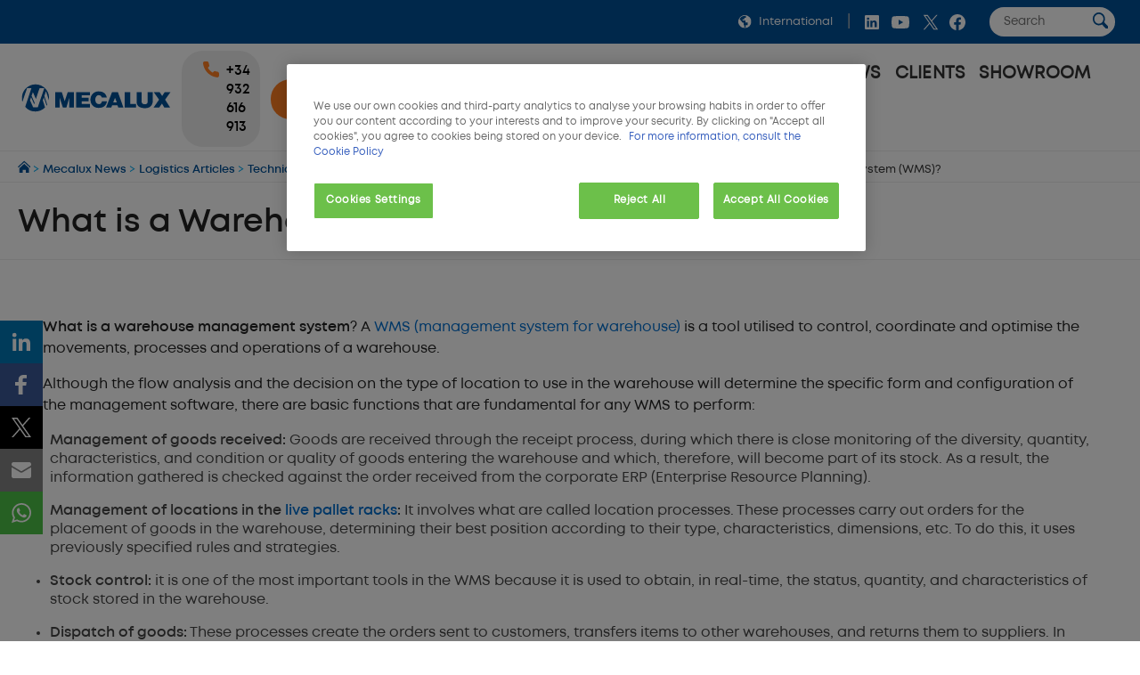

--- FILE ---
content_type: text/css; charset=UTF-8
request_url: https://www.mecalux.com/o/layout-common-styles/A.main.css,qplid=6489,asegmentsExperienceId=9327280,at=1702373929392.pagespeed.cf.no7bk-W2-S.css
body_size: 353
content:
.lfr-layout-structure-item-container{padding:0}.lfr-layout-structure-item-row{overflow:hidden}.portlet-borderless .portlet-content{padding:0}.lfr-layout-structure-item-3b119efc-c74b-b8e6-44f3-ab971f075cd1{padding-bottom:var(--spacer-3,1rem)!important;padding-left:var(--spacer-3,1rem)!important;padding-right:var(--spacer-3,1rem)!important;padding-top:var(--spacer-3,1rem)!important}.lfr-layout-structure-item-19fd838d-f774-7311-1cf6-cd2577c9430b{background-position:50% 50%;background-repeat:no-repeat;background-size:cover;background-image:var(--lfr-background-image-19fd838d-f774-7311-1cf6-cd2577c9430b)!important}

--- FILE ---
content_type: application/javascript
request_url: https://mecaluxcom.cdnwm.com/o/corporate-theme/js/vendors/fancyapps/utils/replaceAll.js
body_size: -127
content:
/*! License details at fancyapps.com/license */
const n=function(n="",t="",o=""){return n.split(t).join(o)};export{n as replaceAll};


--- FILE ---
content_type: application/javascript
request_url: https://mecaluxcom.cdnwm.com/o/corporate-theme/js/mecalux/mecalux.fancy.esm.js
body_size: 318
content:
import tools from"./mecalux.tools.esm.js";import cache from"./mecalux.cache.esm.js";import{Fancybox}from"../vendors/fancyapps/fancybox/fancybox.js";let fancy={addFancyByParent:function(a){for(var t of a){var e,t="."+t.className+" img:not(.hs-cta-img)";for(e of cache.body.querySelectorAll(t)){e.setAttribute("data-fancybox","byParent"),e.setAttribute("data-caption",e.getAttribute("alt"));var c=e.getAttribute("src");0==c.indexOf("http")&&((c=new URL(c)).searchParams.delete("imwidth"),e.setAttribute("data-src",c.toString()))}}},init:function(){window.Fancybox=Fancybox;var a=cache.body.querySelectorAll("[data-fancybox-parent]"),a=(0<a.length&&this.addFancyByParent(a),cache.body.querySelectorAll("[data-fancybox]"));0<a.length&&(tools.loadCss(mecalux.THEME_CDN_PATH+"/js/vendors/fancyapps/fancybox/fancybox.css"),Fancybox.bind("[data-fancybox]",{Carousel:{Thumbs:{type:"classic"},infinite:!1},on:{ready:()=>{setTimeout(()=>{mecalux.cache.init(),mecalux.forms.init(),mecalux.gtm.init()},100)},"Carousel.contentReady":(a,t)=>{},"*":(a,t)=>{}}}),Fancybox.bind('[data-fancybox="byParent"]',{groupAll:!0,Hash:!1}))}};export default fancy;

--- FILE ---
content_type: application/javascript
request_url: https://mecaluxcom.cdnwm.com/o/corporate-theme/js/vendors/tiny-slider/helpers/getCssRulesLength.js
body_size: -139
content:
export function getCssRulesLength(sheet) {
  var rule = ('insertRule' in sheet) ? sheet.cssRules : sheet.rules;
  return rule.length;
}